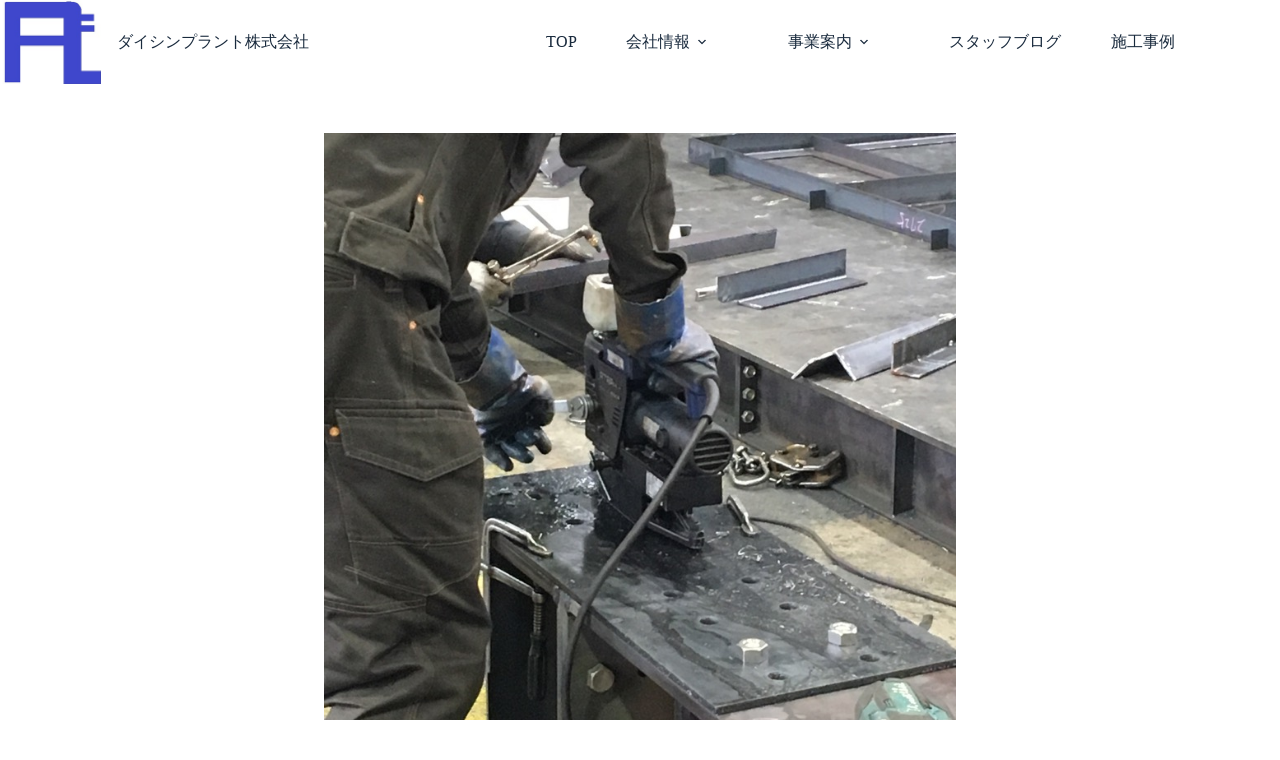

--- FILE ---
content_type: text/html; charset=UTF-8
request_url: http://daishinplant.com/archives/8132
body_size: 13446
content:
<!doctype html>
<html lang="ja">
<head>
	
	<meta charset="UTF-8">
	<meta name="viewport" content="width=device-width, initial-scale=1, maximum-scale=5, viewport-fit=cover">
	<link rel="profile" href="https://gmpg.org/xfn/11">

	<meta name='robots' content='index, follow, max-image-preview:large, max-snippet:-1, max-video-preview:-1' />

	<!-- This site is optimized with the Yoast SEO plugin v26.3 - https://yoast.com/wordpress/plugins/seo/ -->
	<title>スタッフブログ　2019.12.17 - ダイシンプラント株式会社</title>
	<link rel="canonical" href="https://daishinplant.com/archives/8132" />
	<meta property="og:locale" content="ja_JP" />
	<meta property="og:type" content="article" />
	<meta property="og:title" content="スタッフブログ　2019.12.17 - ダイシンプラント株式会社" />
	<meta property="og:description" content="皆さんこんにちは！ 今年も残す所、僅かとなりました。 年末に向けて、お忙しい日々をお過ごしでしょうか。 ラストスパートも最後まで駆け抜けていきたいと思います！ &nbsp; それでは最近の工場の様子をご紹介します。 下記 [&hellip;]" />
	<meta property="og:url" content="https://daishinplant.com/archives/8132" />
	<meta property="og:site_name" content="ダイシンプラント株式会社" />
	<meta property="article:published_time" content="2019-12-17T05:30:02+00:00" />
	<meta property="article:modified_time" content="2019-12-17T05:30:27+00:00" />
	<meta property="og:image" content="https://daishinplant.com/wp-content/uploads/2019/12/IMG_4813.jpg" />
	<meta property="og:image:width" content="768" />
	<meta property="og:image:height" content="1024" />
	<meta property="og:image:type" content="image/jpeg" />
	<meta name="author" content="投稿者" />
	<meta name="twitter:card" content="summary_large_image" />
	<meta name="twitter:label1" content="執筆者" />
	<meta name="twitter:data1" content="投稿者" />
	<script type="application/ld+json" class="yoast-schema-graph">{"@context":"https://schema.org","@graph":[{"@type":"Article","@id":"https://daishinplant.com/archives/8132#article","isPartOf":{"@id":"https://daishinplant.com/archives/8132"},"author":{"name":"投稿者","@id":"https://daishinplant.com/#/schema/person/d706c271ae216015e1bc35172ba21fbb"},"headline":"スタッフブログ　2019.12.17","datePublished":"2019-12-17T05:30:02+00:00","dateModified":"2019-12-17T05:30:27+00:00","mainEntityOfPage":{"@id":"https://daishinplant.com/archives/8132"},"wordCount":7,"publisher":{"@id":"https://daishinplant.com/#organization"},"image":{"@id":"https://daishinplant.com/archives/8132#primaryimage"},"thumbnailUrl":"https://daishinplant.com/wp-content/uploads/2019/12/IMG_4813.jpg","articleSection":["スタッフブログ"],"inLanguage":"ja"},{"@type":"WebPage","@id":"https://daishinplant.com/archives/8132","url":"https://daishinplant.com/archives/8132","name":"スタッフブログ　2019.12.17 - ダイシンプラント株式会社","isPartOf":{"@id":"https://daishinplant.com/#website"},"primaryImageOfPage":{"@id":"https://daishinplant.com/archives/8132#primaryimage"},"image":{"@id":"https://daishinplant.com/archives/8132#primaryimage"},"thumbnailUrl":"https://daishinplant.com/wp-content/uploads/2019/12/IMG_4813.jpg","datePublished":"2019-12-17T05:30:02+00:00","dateModified":"2019-12-17T05:30:27+00:00","breadcrumb":{"@id":"https://daishinplant.com/archives/8132#breadcrumb"},"inLanguage":"ja","potentialAction":[{"@type":"ReadAction","target":["https://daishinplant.com/archives/8132"]}]},{"@type":"ImageObject","inLanguage":"ja","@id":"https://daishinplant.com/archives/8132#primaryimage","url":"https://daishinplant.com/wp-content/uploads/2019/12/IMG_4813.jpg","contentUrl":"https://daishinplant.com/wp-content/uploads/2019/12/IMG_4813.jpg","width":768,"height":1024},{"@type":"BreadcrumbList","@id":"https://daishinplant.com/archives/8132#breadcrumb","itemListElement":[{"@type":"ListItem","position":1,"name":"ホーム","item":"https://daishinplant.com/"},{"@type":"ListItem","position":2,"name":"スタッフブログ","item":"https://daishinplant.com/staffblog"},{"@type":"ListItem","position":3,"name":"スタッフブログ　2019.12.17"}]},{"@type":"WebSite","@id":"https://daishinplant.com/#website","url":"https://daishinplant.com/","name":"ダイシンプラント株式会社","description":"https://daishinplant.com/","publisher":{"@id":"https://daishinplant.com/#organization"},"potentialAction":[{"@type":"SearchAction","target":{"@type":"EntryPoint","urlTemplate":"https://daishinplant.com/?s={search_term_string}"},"query-input":{"@type":"PropertyValueSpecification","valueRequired":true,"valueName":"search_term_string"}}],"inLanguage":"ja"},{"@type":"Organization","@id":"https://daishinplant.com/#organization","name":"ダイシンプラント株式会社","url":"https://daishinplant.com/","logo":{"@type":"ImageObject","inLanguage":"ja","@id":"https://daishinplant.com/#/schema/logo/image/","url":"https://daishinplant.com/wp-content/uploads/2025/06/ロゴ.png","contentUrl":"https://daishinplant.com/wp-content/uploads/2025/06/ロゴ.png","width":209,"height":174,"caption":"ダイシンプラント株式会社"},"image":{"@id":"https://daishinplant.com/#/schema/logo/image/"}},{"@type":"Person","@id":"https://daishinplant.com/#/schema/person/d706c271ae216015e1bc35172ba21fbb","name":"投稿者","image":{"@type":"ImageObject","inLanguage":"ja","@id":"https://daishinplant.com/#/schema/person/image/","url":"https://secure.gravatar.com/avatar/8f9a69bcb32b9a104ddaa465ef3779f2e5e4e236d444802e1de3e8cfc1dc2b74?s=96&d=mm&r=g","contentUrl":"https://secure.gravatar.com/avatar/8f9a69bcb32b9a104ddaa465ef3779f2e5e4e236d444802e1de3e8cfc1dc2b74?s=96&d=mm&r=g","caption":"投稿者"},"url":"https://daishinplant.com/archives/author/ljkfdjef31425"}]}</script>
	<!-- / Yoast SEO plugin. -->


<link rel='dns-prefetch' href='//www.googletagmanager.com' />
<link rel="alternate" type="application/rss+xml" title="ダイシンプラント株式会社 &raquo; フィード" href="https://daishinplant.com/feed" />
<link rel="alternate" type="application/rss+xml" title="ダイシンプラント株式会社 &raquo; コメントフィード" href="https://daishinplant.com/comments/feed" />
<link rel="alternate" title="oEmbed (JSON)" type="application/json+oembed" href="https://daishinplant.com/wp-json/oembed/1.0/embed?url=https%3A%2F%2Fdaishinplant.com%2Farchives%2F8132" />
<link rel="alternate" title="oEmbed (XML)" type="text/xml+oembed" href="https://daishinplant.com/wp-json/oembed/1.0/embed?url=https%3A%2F%2Fdaishinplant.com%2Farchives%2F8132&#038;format=xml" />
<style id='wp-img-auto-sizes-contain-inline-css'>
img:is([sizes=auto i],[sizes^="auto," i]){contain-intrinsic-size:3000px 1500px}
/*# sourceURL=wp-img-auto-sizes-contain-inline-css */
</style>
<link rel='stylesheet' id='blocksy-dynamic-global-css' href='http://daishinplant.com/wp-content/uploads/blocksy/css/global.css?ver=40090' media='all' />
<link rel='stylesheet' id='jkit-elements-main-css' href='http://daishinplant.com/wp-content/plugins/jeg-elementor-kit/assets/css/elements/main.css?ver=2.7.0' media='all' />
<link rel='stylesheet' id='wp-block-library-css' href='http://daishinplant.com/wp-includes/css/dist/block-library/style.min.css?ver=6.9' media='all' />
<style id='global-styles-inline-css'>
:root{--wp--preset--aspect-ratio--square: 1;--wp--preset--aspect-ratio--4-3: 4/3;--wp--preset--aspect-ratio--3-4: 3/4;--wp--preset--aspect-ratio--3-2: 3/2;--wp--preset--aspect-ratio--2-3: 2/3;--wp--preset--aspect-ratio--16-9: 16/9;--wp--preset--aspect-ratio--9-16: 9/16;--wp--preset--color--black: #000000;--wp--preset--color--cyan-bluish-gray: #abb8c3;--wp--preset--color--white: #ffffff;--wp--preset--color--pale-pink: #f78da7;--wp--preset--color--vivid-red: #cf2e2e;--wp--preset--color--luminous-vivid-orange: #ff6900;--wp--preset--color--luminous-vivid-amber: #fcb900;--wp--preset--color--light-green-cyan: #7bdcb5;--wp--preset--color--vivid-green-cyan: #00d084;--wp--preset--color--pale-cyan-blue: #8ed1fc;--wp--preset--color--vivid-cyan-blue: #0693e3;--wp--preset--color--vivid-purple: #9b51e0;--wp--preset--color--palette-color-1: var(--theme-palette-color-1, #2872fa);--wp--preset--color--palette-color-2: var(--theme-palette-color-2, #1559ed);--wp--preset--color--palette-color-3: var(--theme-palette-color-3, #3A4F66);--wp--preset--color--palette-color-4: var(--theme-palette-color-4, #192a3d);--wp--preset--color--palette-color-5: var(--theme-palette-color-5, #e1e8ed);--wp--preset--color--palette-color-6: var(--theme-palette-color-6, #f2f5f7);--wp--preset--color--palette-color-7: var(--theme-palette-color-7, #FAFBFC);--wp--preset--color--palette-color-8: var(--theme-palette-color-8, #ffffff);--wp--preset--gradient--vivid-cyan-blue-to-vivid-purple: linear-gradient(135deg,rgb(6,147,227) 0%,rgb(155,81,224) 100%);--wp--preset--gradient--light-green-cyan-to-vivid-green-cyan: linear-gradient(135deg,rgb(122,220,180) 0%,rgb(0,208,130) 100%);--wp--preset--gradient--luminous-vivid-amber-to-luminous-vivid-orange: linear-gradient(135deg,rgb(252,185,0) 0%,rgb(255,105,0) 100%);--wp--preset--gradient--luminous-vivid-orange-to-vivid-red: linear-gradient(135deg,rgb(255,105,0) 0%,rgb(207,46,46) 100%);--wp--preset--gradient--very-light-gray-to-cyan-bluish-gray: linear-gradient(135deg,rgb(238,238,238) 0%,rgb(169,184,195) 100%);--wp--preset--gradient--cool-to-warm-spectrum: linear-gradient(135deg,rgb(74,234,220) 0%,rgb(151,120,209) 20%,rgb(207,42,186) 40%,rgb(238,44,130) 60%,rgb(251,105,98) 80%,rgb(254,248,76) 100%);--wp--preset--gradient--blush-light-purple: linear-gradient(135deg,rgb(255,206,236) 0%,rgb(152,150,240) 100%);--wp--preset--gradient--blush-bordeaux: linear-gradient(135deg,rgb(254,205,165) 0%,rgb(254,45,45) 50%,rgb(107,0,62) 100%);--wp--preset--gradient--luminous-dusk: linear-gradient(135deg,rgb(255,203,112) 0%,rgb(199,81,192) 50%,rgb(65,88,208) 100%);--wp--preset--gradient--pale-ocean: linear-gradient(135deg,rgb(255,245,203) 0%,rgb(182,227,212) 50%,rgb(51,167,181) 100%);--wp--preset--gradient--electric-grass: linear-gradient(135deg,rgb(202,248,128) 0%,rgb(113,206,126) 100%);--wp--preset--gradient--midnight: linear-gradient(135deg,rgb(2,3,129) 0%,rgb(40,116,252) 100%);--wp--preset--gradient--juicy-peach: linear-gradient(to right, #ffecd2 0%, #fcb69f 100%);--wp--preset--gradient--young-passion: linear-gradient(to right, #ff8177 0%, #ff867a 0%, #ff8c7f 21%, #f99185 52%, #cf556c 78%, #b12a5b 100%);--wp--preset--gradient--true-sunset: linear-gradient(to right, #fa709a 0%, #fee140 100%);--wp--preset--gradient--morpheus-den: linear-gradient(to top, #30cfd0 0%, #330867 100%);--wp--preset--gradient--plum-plate: linear-gradient(135deg, #667eea 0%, #764ba2 100%);--wp--preset--gradient--aqua-splash: linear-gradient(15deg, #13547a 0%, #80d0c7 100%);--wp--preset--gradient--love-kiss: linear-gradient(to top, #ff0844 0%, #ffb199 100%);--wp--preset--gradient--new-retrowave: linear-gradient(to top, #3b41c5 0%, #a981bb 49%, #ffc8a9 100%);--wp--preset--gradient--plum-bath: linear-gradient(to top, #cc208e 0%, #6713d2 100%);--wp--preset--gradient--high-flight: linear-gradient(to right, #0acffe 0%, #495aff 100%);--wp--preset--gradient--teen-party: linear-gradient(-225deg, #FF057C 0%, #8D0B93 50%, #321575 100%);--wp--preset--gradient--fabled-sunset: linear-gradient(-225deg, #231557 0%, #44107A 29%, #FF1361 67%, #FFF800 100%);--wp--preset--gradient--arielle-smile: radial-gradient(circle 248px at center, #16d9e3 0%, #30c7ec 47%, #46aef7 100%);--wp--preset--gradient--itmeo-branding: linear-gradient(180deg, #2af598 0%, #009efd 100%);--wp--preset--gradient--deep-blue: linear-gradient(to right, #6a11cb 0%, #2575fc 100%);--wp--preset--gradient--strong-bliss: linear-gradient(to right, #f78ca0 0%, #f9748f 19%, #fd868c 60%, #fe9a8b 100%);--wp--preset--gradient--sweet-period: linear-gradient(to top, #3f51b1 0%, #5a55ae 13%, #7b5fac 25%, #8f6aae 38%, #a86aa4 50%, #cc6b8e 62%, #f18271 75%, #f3a469 87%, #f7c978 100%);--wp--preset--gradient--purple-division: linear-gradient(to top, #7028e4 0%, #e5b2ca 100%);--wp--preset--gradient--cold-evening: linear-gradient(to top, #0c3483 0%, #a2b6df 100%, #6b8cce 100%, #a2b6df 100%);--wp--preset--gradient--mountain-rock: linear-gradient(to right, #868f96 0%, #596164 100%);--wp--preset--gradient--desert-hump: linear-gradient(to top, #c79081 0%, #dfa579 100%);--wp--preset--gradient--ethernal-constance: linear-gradient(to top, #09203f 0%, #537895 100%);--wp--preset--gradient--happy-memories: linear-gradient(-60deg, #ff5858 0%, #f09819 100%);--wp--preset--gradient--grown-early: linear-gradient(to top, #0ba360 0%, #3cba92 100%);--wp--preset--gradient--morning-salad: linear-gradient(-225deg, #B7F8DB 0%, #50A7C2 100%);--wp--preset--gradient--night-call: linear-gradient(-225deg, #AC32E4 0%, #7918F2 48%, #4801FF 100%);--wp--preset--gradient--mind-crawl: linear-gradient(-225deg, #473B7B 0%, #3584A7 51%, #30D2BE 100%);--wp--preset--gradient--angel-care: linear-gradient(-225deg, #FFE29F 0%, #FFA99F 48%, #FF719A 100%);--wp--preset--gradient--juicy-cake: linear-gradient(to top, #e14fad 0%, #f9d423 100%);--wp--preset--gradient--rich-metal: linear-gradient(to right, #d7d2cc 0%, #304352 100%);--wp--preset--gradient--mole-hall: linear-gradient(-20deg, #616161 0%, #9bc5c3 100%);--wp--preset--gradient--cloudy-knoxville: linear-gradient(120deg, #fdfbfb 0%, #ebedee 100%);--wp--preset--gradient--soft-grass: linear-gradient(to top, #c1dfc4 0%, #deecdd 100%);--wp--preset--gradient--saint-petersburg: linear-gradient(135deg, #f5f7fa 0%, #c3cfe2 100%);--wp--preset--gradient--everlasting-sky: linear-gradient(135deg, #fdfcfb 0%, #e2d1c3 100%);--wp--preset--gradient--kind-steel: linear-gradient(-20deg, #e9defa 0%, #fbfcdb 100%);--wp--preset--gradient--over-sun: linear-gradient(60deg, #abecd6 0%, #fbed96 100%);--wp--preset--gradient--premium-white: linear-gradient(to top, #d5d4d0 0%, #d5d4d0 1%, #eeeeec 31%, #efeeec 75%, #e9e9e7 100%);--wp--preset--gradient--clean-mirror: linear-gradient(45deg, #93a5cf 0%, #e4efe9 100%);--wp--preset--gradient--wild-apple: linear-gradient(to top, #d299c2 0%, #fef9d7 100%);--wp--preset--gradient--snow-again: linear-gradient(to top, #e6e9f0 0%, #eef1f5 100%);--wp--preset--gradient--confident-cloud: linear-gradient(to top, #dad4ec 0%, #dad4ec 1%, #f3e7e9 100%);--wp--preset--gradient--glass-water: linear-gradient(to top, #dfe9f3 0%, white 100%);--wp--preset--gradient--perfect-white: linear-gradient(-225deg, #E3FDF5 0%, #FFE6FA 100%);--wp--preset--font-size--small: 13px;--wp--preset--font-size--medium: 20px;--wp--preset--font-size--large: clamp(22px, 1.375rem + ((1vw - 3.2px) * 0.625), 30px);--wp--preset--font-size--x-large: clamp(30px, 1.875rem + ((1vw - 3.2px) * 1.563), 50px);--wp--preset--font-size--xx-large: clamp(45px, 2.813rem + ((1vw - 3.2px) * 2.734), 80px);--wp--preset--spacing--20: 0.44rem;--wp--preset--spacing--30: 0.67rem;--wp--preset--spacing--40: 1rem;--wp--preset--spacing--50: 1.5rem;--wp--preset--spacing--60: 2.25rem;--wp--preset--spacing--70: 3.38rem;--wp--preset--spacing--80: 5.06rem;--wp--preset--shadow--natural: 6px 6px 9px rgba(0, 0, 0, 0.2);--wp--preset--shadow--deep: 12px 12px 50px rgba(0, 0, 0, 0.4);--wp--preset--shadow--sharp: 6px 6px 0px rgba(0, 0, 0, 0.2);--wp--preset--shadow--outlined: 6px 6px 0px -3px rgb(255, 255, 255), 6px 6px rgb(0, 0, 0);--wp--preset--shadow--crisp: 6px 6px 0px rgb(0, 0, 0);}:root { --wp--style--global--content-size: var(--theme-block-max-width);--wp--style--global--wide-size: var(--theme-block-wide-max-width); }:where(body) { margin: 0; }.wp-site-blocks > .alignleft { float: left; margin-right: 2em; }.wp-site-blocks > .alignright { float: right; margin-left: 2em; }.wp-site-blocks > .aligncenter { justify-content: center; margin-left: auto; margin-right: auto; }:where(.wp-site-blocks) > * { margin-block-start: var(--theme-content-spacing); margin-block-end: 0; }:where(.wp-site-blocks) > :first-child { margin-block-start: 0; }:where(.wp-site-blocks) > :last-child { margin-block-end: 0; }:root { --wp--style--block-gap: var(--theme-content-spacing); }:root :where(.is-layout-flow) > :first-child{margin-block-start: 0;}:root :where(.is-layout-flow) > :last-child{margin-block-end: 0;}:root :where(.is-layout-flow) > *{margin-block-start: var(--theme-content-spacing);margin-block-end: 0;}:root :where(.is-layout-constrained) > :first-child{margin-block-start: 0;}:root :where(.is-layout-constrained) > :last-child{margin-block-end: 0;}:root :where(.is-layout-constrained) > *{margin-block-start: var(--theme-content-spacing);margin-block-end: 0;}:root :where(.is-layout-flex){gap: var(--theme-content-spacing);}:root :where(.is-layout-grid){gap: var(--theme-content-spacing);}.is-layout-flow > .alignleft{float: left;margin-inline-start: 0;margin-inline-end: 2em;}.is-layout-flow > .alignright{float: right;margin-inline-start: 2em;margin-inline-end: 0;}.is-layout-flow > .aligncenter{margin-left: auto !important;margin-right: auto !important;}.is-layout-constrained > .alignleft{float: left;margin-inline-start: 0;margin-inline-end: 2em;}.is-layout-constrained > .alignright{float: right;margin-inline-start: 2em;margin-inline-end: 0;}.is-layout-constrained > .aligncenter{margin-left: auto !important;margin-right: auto !important;}.is-layout-constrained > :where(:not(.alignleft):not(.alignright):not(.alignfull)){max-width: var(--wp--style--global--content-size);margin-left: auto !important;margin-right: auto !important;}.is-layout-constrained > .alignwide{max-width: var(--wp--style--global--wide-size);}body .is-layout-flex{display: flex;}.is-layout-flex{flex-wrap: wrap;align-items: center;}.is-layout-flex > :is(*, div){margin: 0;}body .is-layout-grid{display: grid;}.is-layout-grid > :is(*, div){margin: 0;}body{padding-top: 0px;padding-right: 0px;padding-bottom: 0px;padding-left: 0px;}:root :where(.wp-element-button, .wp-block-button__link){font-style: inherit;font-weight: inherit;letter-spacing: inherit;text-transform: inherit;}.has-black-color{color: var(--wp--preset--color--black) !important;}.has-cyan-bluish-gray-color{color: var(--wp--preset--color--cyan-bluish-gray) !important;}.has-white-color{color: var(--wp--preset--color--white) !important;}.has-pale-pink-color{color: var(--wp--preset--color--pale-pink) !important;}.has-vivid-red-color{color: var(--wp--preset--color--vivid-red) !important;}.has-luminous-vivid-orange-color{color: var(--wp--preset--color--luminous-vivid-orange) !important;}.has-luminous-vivid-amber-color{color: var(--wp--preset--color--luminous-vivid-amber) !important;}.has-light-green-cyan-color{color: var(--wp--preset--color--light-green-cyan) !important;}.has-vivid-green-cyan-color{color: var(--wp--preset--color--vivid-green-cyan) !important;}.has-pale-cyan-blue-color{color: var(--wp--preset--color--pale-cyan-blue) !important;}.has-vivid-cyan-blue-color{color: var(--wp--preset--color--vivid-cyan-blue) !important;}.has-vivid-purple-color{color: var(--wp--preset--color--vivid-purple) !important;}.has-palette-color-1-color{color: var(--wp--preset--color--palette-color-1) !important;}.has-palette-color-2-color{color: var(--wp--preset--color--palette-color-2) !important;}.has-palette-color-3-color{color: var(--wp--preset--color--palette-color-3) !important;}.has-palette-color-4-color{color: var(--wp--preset--color--palette-color-4) !important;}.has-palette-color-5-color{color: var(--wp--preset--color--palette-color-5) !important;}.has-palette-color-6-color{color: var(--wp--preset--color--palette-color-6) !important;}.has-palette-color-7-color{color: var(--wp--preset--color--palette-color-7) !important;}.has-palette-color-8-color{color: var(--wp--preset--color--palette-color-8) !important;}.has-black-background-color{background-color: var(--wp--preset--color--black) !important;}.has-cyan-bluish-gray-background-color{background-color: var(--wp--preset--color--cyan-bluish-gray) !important;}.has-white-background-color{background-color: var(--wp--preset--color--white) !important;}.has-pale-pink-background-color{background-color: var(--wp--preset--color--pale-pink) !important;}.has-vivid-red-background-color{background-color: var(--wp--preset--color--vivid-red) !important;}.has-luminous-vivid-orange-background-color{background-color: var(--wp--preset--color--luminous-vivid-orange) !important;}.has-luminous-vivid-amber-background-color{background-color: var(--wp--preset--color--luminous-vivid-amber) !important;}.has-light-green-cyan-background-color{background-color: var(--wp--preset--color--light-green-cyan) !important;}.has-vivid-green-cyan-background-color{background-color: var(--wp--preset--color--vivid-green-cyan) !important;}.has-pale-cyan-blue-background-color{background-color: var(--wp--preset--color--pale-cyan-blue) !important;}.has-vivid-cyan-blue-background-color{background-color: var(--wp--preset--color--vivid-cyan-blue) !important;}.has-vivid-purple-background-color{background-color: var(--wp--preset--color--vivid-purple) !important;}.has-palette-color-1-background-color{background-color: var(--wp--preset--color--palette-color-1) !important;}.has-palette-color-2-background-color{background-color: var(--wp--preset--color--palette-color-2) !important;}.has-palette-color-3-background-color{background-color: var(--wp--preset--color--palette-color-3) !important;}.has-palette-color-4-background-color{background-color: var(--wp--preset--color--palette-color-4) !important;}.has-palette-color-5-background-color{background-color: var(--wp--preset--color--palette-color-5) !important;}.has-palette-color-6-background-color{background-color: var(--wp--preset--color--palette-color-6) !important;}.has-palette-color-7-background-color{background-color: var(--wp--preset--color--palette-color-7) !important;}.has-palette-color-8-background-color{background-color: var(--wp--preset--color--palette-color-8) !important;}.has-black-border-color{border-color: var(--wp--preset--color--black) !important;}.has-cyan-bluish-gray-border-color{border-color: var(--wp--preset--color--cyan-bluish-gray) !important;}.has-white-border-color{border-color: var(--wp--preset--color--white) !important;}.has-pale-pink-border-color{border-color: var(--wp--preset--color--pale-pink) !important;}.has-vivid-red-border-color{border-color: var(--wp--preset--color--vivid-red) !important;}.has-luminous-vivid-orange-border-color{border-color: var(--wp--preset--color--luminous-vivid-orange) !important;}.has-luminous-vivid-amber-border-color{border-color: var(--wp--preset--color--luminous-vivid-amber) !important;}.has-light-green-cyan-border-color{border-color: var(--wp--preset--color--light-green-cyan) !important;}.has-vivid-green-cyan-border-color{border-color: var(--wp--preset--color--vivid-green-cyan) !important;}.has-pale-cyan-blue-border-color{border-color: var(--wp--preset--color--pale-cyan-blue) !important;}.has-vivid-cyan-blue-border-color{border-color: var(--wp--preset--color--vivid-cyan-blue) !important;}.has-vivid-purple-border-color{border-color: var(--wp--preset--color--vivid-purple) !important;}.has-palette-color-1-border-color{border-color: var(--wp--preset--color--palette-color-1) !important;}.has-palette-color-2-border-color{border-color: var(--wp--preset--color--palette-color-2) !important;}.has-palette-color-3-border-color{border-color: var(--wp--preset--color--palette-color-3) !important;}.has-palette-color-4-border-color{border-color: var(--wp--preset--color--palette-color-4) !important;}.has-palette-color-5-border-color{border-color: var(--wp--preset--color--palette-color-5) !important;}.has-palette-color-6-border-color{border-color: var(--wp--preset--color--palette-color-6) !important;}.has-palette-color-7-border-color{border-color: var(--wp--preset--color--palette-color-7) !important;}.has-palette-color-8-border-color{border-color: var(--wp--preset--color--palette-color-8) !important;}.has-vivid-cyan-blue-to-vivid-purple-gradient-background{background: var(--wp--preset--gradient--vivid-cyan-blue-to-vivid-purple) !important;}.has-light-green-cyan-to-vivid-green-cyan-gradient-background{background: var(--wp--preset--gradient--light-green-cyan-to-vivid-green-cyan) !important;}.has-luminous-vivid-amber-to-luminous-vivid-orange-gradient-background{background: var(--wp--preset--gradient--luminous-vivid-amber-to-luminous-vivid-orange) !important;}.has-luminous-vivid-orange-to-vivid-red-gradient-background{background: var(--wp--preset--gradient--luminous-vivid-orange-to-vivid-red) !important;}.has-very-light-gray-to-cyan-bluish-gray-gradient-background{background: var(--wp--preset--gradient--very-light-gray-to-cyan-bluish-gray) !important;}.has-cool-to-warm-spectrum-gradient-background{background: var(--wp--preset--gradient--cool-to-warm-spectrum) !important;}.has-blush-light-purple-gradient-background{background: var(--wp--preset--gradient--blush-light-purple) !important;}.has-blush-bordeaux-gradient-background{background: var(--wp--preset--gradient--blush-bordeaux) !important;}.has-luminous-dusk-gradient-background{background: var(--wp--preset--gradient--luminous-dusk) !important;}.has-pale-ocean-gradient-background{background: var(--wp--preset--gradient--pale-ocean) !important;}.has-electric-grass-gradient-background{background: var(--wp--preset--gradient--electric-grass) !important;}.has-midnight-gradient-background{background: var(--wp--preset--gradient--midnight) !important;}.has-juicy-peach-gradient-background{background: var(--wp--preset--gradient--juicy-peach) !important;}.has-young-passion-gradient-background{background: var(--wp--preset--gradient--young-passion) !important;}.has-true-sunset-gradient-background{background: var(--wp--preset--gradient--true-sunset) !important;}.has-morpheus-den-gradient-background{background: var(--wp--preset--gradient--morpheus-den) !important;}.has-plum-plate-gradient-background{background: var(--wp--preset--gradient--plum-plate) !important;}.has-aqua-splash-gradient-background{background: var(--wp--preset--gradient--aqua-splash) !important;}.has-love-kiss-gradient-background{background: var(--wp--preset--gradient--love-kiss) !important;}.has-new-retrowave-gradient-background{background: var(--wp--preset--gradient--new-retrowave) !important;}.has-plum-bath-gradient-background{background: var(--wp--preset--gradient--plum-bath) !important;}.has-high-flight-gradient-background{background: var(--wp--preset--gradient--high-flight) !important;}.has-teen-party-gradient-background{background: var(--wp--preset--gradient--teen-party) !important;}.has-fabled-sunset-gradient-background{background: var(--wp--preset--gradient--fabled-sunset) !important;}.has-arielle-smile-gradient-background{background: var(--wp--preset--gradient--arielle-smile) !important;}.has-itmeo-branding-gradient-background{background: var(--wp--preset--gradient--itmeo-branding) !important;}.has-deep-blue-gradient-background{background: var(--wp--preset--gradient--deep-blue) !important;}.has-strong-bliss-gradient-background{background: var(--wp--preset--gradient--strong-bliss) !important;}.has-sweet-period-gradient-background{background: var(--wp--preset--gradient--sweet-period) !important;}.has-purple-division-gradient-background{background: var(--wp--preset--gradient--purple-division) !important;}.has-cold-evening-gradient-background{background: var(--wp--preset--gradient--cold-evening) !important;}.has-mountain-rock-gradient-background{background: var(--wp--preset--gradient--mountain-rock) !important;}.has-desert-hump-gradient-background{background: var(--wp--preset--gradient--desert-hump) !important;}.has-ethernal-constance-gradient-background{background: var(--wp--preset--gradient--ethernal-constance) !important;}.has-happy-memories-gradient-background{background: var(--wp--preset--gradient--happy-memories) !important;}.has-grown-early-gradient-background{background: var(--wp--preset--gradient--grown-early) !important;}.has-morning-salad-gradient-background{background: var(--wp--preset--gradient--morning-salad) !important;}.has-night-call-gradient-background{background: var(--wp--preset--gradient--night-call) !important;}.has-mind-crawl-gradient-background{background: var(--wp--preset--gradient--mind-crawl) !important;}.has-angel-care-gradient-background{background: var(--wp--preset--gradient--angel-care) !important;}.has-juicy-cake-gradient-background{background: var(--wp--preset--gradient--juicy-cake) !important;}.has-rich-metal-gradient-background{background: var(--wp--preset--gradient--rich-metal) !important;}.has-mole-hall-gradient-background{background: var(--wp--preset--gradient--mole-hall) !important;}.has-cloudy-knoxville-gradient-background{background: var(--wp--preset--gradient--cloudy-knoxville) !important;}.has-soft-grass-gradient-background{background: var(--wp--preset--gradient--soft-grass) !important;}.has-saint-petersburg-gradient-background{background: var(--wp--preset--gradient--saint-petersburg) !important;}.has-everlasting-sky-gradient-background{background: var(--wp--preset--gradient--everlasting-sky) !important;}.has-kind-steel-gradient-background{background: var(--wp--preset--gradient--kind-steel) !important;}.has-over-sun-gradient-background{background: var(--wp--preset--gradient--over-sun) !important;}.has-premium-white-gradient-background{background: var(--wp--preset--gradient--premium-white) !important;}.has-clean-mirror-gradient-background{background: var(--wp--preset--gradient--clean-mirror) !important;}.has-wild-apple-gradient-background{background: var(--wp--preset--gradient--wild-apple) !important;}.has-snow-again-gradient-background{background: var(--wp--preset--gradient--snow-again) !important;}.has-confident-cloud-gradient-background{background: var(--wp--preset--gradient--confident-cloud) !important;}.has-glass-water-gradient-background{background: var(--wp--preset--gradient--glass-water) !important;}.has-perfect-white-gradient-background{background: var(--wp--preset--gradient--perfect-white) !important;}.has-small-font-size{font-size: var(--wp--preset--font-size--small) !important;}.has-medium-font-size{font-size: var(--wp--preset--font-size--medium) !important;}.has-large-font-size{font-size: var(--wp--preset--font-size--large) !important;}.has-x-large-font-size{font-size: var(--wp--preset--font-size--x-large) !important;}.has-xx-large-font-size{font-size: var(--wp--preset--font-size--xx-large) !important;}
:root :where(.wp-block-pullquote){font-size: clamp(0.984em, 0.984rem + ((1vw - 0.2em) * 0.645), 1.5em);line-height: 1.6;}
/*# sourceURL=global-styles-inline-css */
</style>
<link rel='stylesheet' id='elementor-frontend-css' href='http://daishinplant.com/wp-content/plugins/elementor/assets/css/frontend.min.css?ver=3.33.0' media='all' />
<link rel='stylesheet' id='elementor-post-14312-css' href='http://daishinplant.com/wp-content/uploads/elementor/css/post-14312.css?ver=1768440192' media='all' />
<link rel='stylesheet' id='ct-main-styles-css' href='http://daishinplant.com/wp-content/themes/blocksy/static/bundle/main.min.css?ver=2.1.23' media='all' />
<link rel='stylesheet' id='ct-page-title-styles-css' href='http://daishinplant.com/wp-content/themes/blocksy/static/bundle/page-title.min.css?ver=2.1.23' media='all' />
<link rel='stylesheet' id='ct-elementor-styles-css' href='http://daishinplant.com/wp-content/themes/blocksy/static/bundle/elementor-frontend.min.css?ver=2.1.23' media='all' />
<link rel='stylesheet' id='ct-stackable-styles-css' href='http://daishinplant.com/wp-content/themes/blocksy/static/bundle/stackable.min.css?ver=2.1.23' media='all' />
<link rel='stylesheet' id='elementor-gf-local-roboto-css' href='https://daishinplant.com/wp-content/uploads/elementor/google-fonts/css/roboto.css?ver=1750987838' media='all' />
<link rel='stylesheet' id='elementor-gf-local-robotoslab-css' href='https://daishinplant.com/wp-content/uploads/elementor/google-fonts/css/robotoslab.css?ver=1750987842' media='all' />
<script src="http://daishinplant.com/wp-includes/js/jquery/jquery.min.js?ver=3.7.1" id="jquery-core-js"></script>
<script src="http://daishinplant.com/wp-includes/js/jquery/jquery-migrate.min.js?ver=3.4.1" id="jquery-migrate-js"></script>
<link rel="https://api.w.org/" href="https://daishinplant.com/wp-json/" /><link rel="alternate" title="JSON" type="application/json" href="https://daishinplant.com/wp-json/wp/v2/posts/8132" /><link rel="EditURI" type="application/rsd+xml" title="RSD" href="https://daishinplant.com/xmlrpc.php?rsd" />
<meta name="generator" content="WordPress 6.9" />
<link rel='shortlink' href='https://daishinplant.com/?p=8132' />
<meta name="generator" content="Site Kit by Google 1.165.0" /><noscript><link rel='stylesheet' href='http://daishinplant.com/wp-content/themes/blocksy/static/bundle/no-scripts.min.css' type='text/css'></noscript>
<meta name="generator" content="Elementor 3.33.0; features: e_font_icon_svg, additional_custom_breakpoints; settings: css_print_method-external, google_font-enabled, font_display-swap">
			<style>
				.e-con.e-parent:nth-of-type(n+4):not(.e-lazyloaded):not(.e-no-lazyload),
				.e-con.e-parent:nth-of-type(n+4):not(.e-lazyloaded):not(.e-no-lazyload) * {
					background-image: none !important;
				}
				@media screen and (max-height: 1024px) {
					.e-con.e-parent:nth-of-type(n+3):not(.e-lazyloaded):not(.e-no-lazyload),
					.e-con.e-parent:nth-of-type(n+3):not(.e-lazyloaded):not(.e-no-lazyload) * {
						background-image: none !important;
					}
				}
				@media screen and (max-height: 640px) {
					.e-con.e-parent:nth-of-type(n+2):not(.e-lazyloaded):not(.e-no-lazyload),
					.e-con.e-parent:nth-of-type(n+2):not(.e-lazyloaded):not(.e-no-lazyload) * {
						background-image: none !important;
					}
				}
			</style>
			<link rel="icon" href="https://daishinplant.com/wp-content/uploads/2025/06/92bbfde8195cd0968d72a5d883a27e80-32x32.png" sizes="32x32" />
<link rel="icon" href="https://daishinplant.com/wp-content/uploads/2025/06/92bbfde8195cd0968d72a5d883a27e80-192x192.png" sizes="192x192" />
<link rel="apple-touch-icon" href="https://daishinplant.com/wp-content/uploads/2025/06/92bbfde8195cd0968d72a5d883a27e80-180x180.png" />
<meta name="msapplication-TileImage" content="https://daishinplant.com/wp-content/uploads/2025/06/92bbfde8195cd0968d72a5d883a27e80-270x270.png" />
	</head>


<body class="wp-singular post-template-default single single-post postid-8132 single-format-standard wp-custom-logo wp-embed-responsive wp-theme-blocksy stk--is-blocksy-theme stk-has-block-style-inheritance jkit-color-scheme elementor-default elementor-kit-14312 ct-elementor-default-template" data-link="type-2" data-prefix="single_blog_post" data-header="type-1" data-footer="type-1" itemscope="itemscope" itemtype="https://schema.org/Blog">

<a class="skip-link screen-reader-text" href="#main">コンテンツへスキップ</a><div class="ct-drawer-canvas" data-location="start"><div id="offcanvas" class="ct-panel ct-header" data-behaviour="right-side" role="dialog" aria-label="Offcanvas modal" inert=""><div class="ct-panel-inner">
		<div class="ct-panel-actions">
			
			<button class="ct-toggle-close" data-type="type-1" aria-label="引き出しを閉じる">
				<svg class="ct-icon" width="12" height="12" viewBox="0 0 15 15"><path d="M1 15a1 1 0 01-.71-.29 1 1 0 010-1.41l5.8-5.8-5.8-5.8A1 1 0 011.7.29l5.8 5.8 5.8-5.8a1 1 0 011.41 1.41l-5.8 5.8 5.8 5.8a1 1 0 01-1.41 1.41l-5.8-5.8-5.8 5.8A1 1 0 011 15z"/></svg>
			</button>
		</div>
		<div class="ct-panel-content" data-device="desktop"><div class="ct-panel-content-inner"></div></div><div class="ct-panel-content" data-device="mobile"><div class="ct-panel-content-inner">
<nav
	class="mobile-menu menu-container"
	data-id="mobile-menu" data-interaction="click" data-toggle-type="type-1" data-submenu-dots="yes"	>

	<ul><li class="page_item page-item-14313"><a href="https://daishinplant.com/" class="ct-menu-link">TOP</a></li><li class="page_item page-item-14893"><a href="https://daishinplant.com/oshirase" class="ct-menu-link">お知らせ</a></li><li class="page_item page-item-14215"><a href="https://daishinplant.com/osirase" class="ct-menu-link">お知らせ</a></li><li class="page_item page-item-14477"><a href="https://daishinplant.com/ga-sugia" class="ct-menu-link">ガースギア更新工事</a></li><li class="page_item page-item-14488"><a href="https://daishinplant.com/kontena-horuda" class="ct-menu-link">コンテナーホルダー更新工事</a></li><li class="page_item page-item-7 current_page_parent"><a href="https://daishinplant.com/staffblog" class="ct-menu-link">スタッフブログ</a></li><li class="page_item page-item-14380"><a href="https://daishinplant.com/dakutokoushin" class="ct-menu-link">ダクト更新工事</a></li><li class="page_item page-item-14358"><a href="https://daishinplant.com/cha-jingubaketto" class="ct-menu-link">チャージングバケット更新工事</a></li><li class="page_item page-item-14219"><a href="https://daishinplant.com/plantsetubi" class="ct-menu-link">プラント設備工事</a></li><li class="page_item page-item-14407"><a href="https://daishinplant.com/ro-tari-kirun" class="ct-menu-link">ロータリーキルン更新工事</a></li><li class="page_item page-item-14249"><a href="https://daishinplant.com/annai" class="ct-menu-link">事業案内</a></li><li class="page_item page-item-14247"><a href="https://daishinplant.com/jouhou" class="ct-menu-link">会社情報</a></li><li class="page_item page-item-14213"><a href="https://daishinplant.com/kaisyagaiyou" class="ct-menu-link">会社概要</a></li><li class="page_item page-item-14221"><a href="https://daishinplant.com/seikan" class="ct-menu-link">各種製缶</a></li><li class="page_item page-item-14499"><a href="https://daishinplant.com/okuaidu" class="ct-menu-link">奥会津地熱発電</a></li><li class="page_item page-item-14587"><a href="https://daishinplant.com/dp-works" class="ct-menu-link">工事管理ソフトDP WORKS</a></li><li class="page_item page-item-14211"><a href="https://daishinplant.com/koujousetubiannnai" class="ct-menu-link">工場設備案内</a></li><li class="page_item page-item-14356"><a href="https://daishinplant.com/yukazai" class="ct-menu-link">床材建造設備改造工事</a></li><li class="page_item page-item-14217"><a href="https://daishinplant.com/saiyou" class="ct-menu-link">採用情報</a></li><li class="page_item page-item-14184"><a href="https://daishinplant.com/%e6%96%bd%e5%b7%a5%e4%ba%8b%e4%be%8b" class="ct-menu-link">施工事例</a></li><li class="page_item page-item-14453"><a href="https://daishinplant.com/myoujoukirun" class="ct-menu-link">明星キルン</a></li><li class="page_item page-item-14223"><a href="https://daishinplant.com/sangyoukikai" class="ct-menu-link">産業機械設計・施工</a></li><li class="page_item page-item-14438"><a href="https://daishinplant.com/fankaizou" class="ct-menu-link">直引ファン改造工事</a></li><li class="page_item page-item-14511"><a href="https://daishinplant.com/kasairinkai" class="ct-menu-link">葛西臨海公園太陽光パネル据付工事</a></li></ul></nav>

</div></div></div></div></div>
<div id="main-container">
	<header id="header" class="ct-header" data-id="type-1" itemscope="" itemtype="https://schema.org/WPHeader"><div data-device="desktop"><div data-row="top" data-column-set="2"><div class="ct-container"><div data-column="start" data-placements="1"><div data-items="primary">
<div	class="site-branding"
	data-id="logo"	data-logo="left"	itemscope="itemscope" itemtype="https://schema.org/Organization">

			<a href="https://daishinplant.com/" class="site-logo-container" rel="home" itemprop="url" ><img width="209" height="174" src="https://daishinplant.com/wp-content/uploads/2025/06/ロゴ.png" class="default-logo" alt="ダイシンプラント株式会社" decoding="async" /></a>	
			<div class="site-title-container">
			<span class="site-title " itemprop="name"><a href="https://daishinplant.com/" rel="home" itemprop="url">ダイシンプラント株式会社</a></span>					</div>
	  </div>

</div></div><div data-column="end" data-placements="1"><div data-items="primary">
<nav
	id="header-menu-1"
	class="header-menu-1 menu-container"
	data-id="menu" data-interaction="hover"	data-menu="type-2:default"
	data-dropdown="type-1:simple"	data-stretch	data-responsive="no"	itemscope="" itemtype="https://schema.org/SiteNavigationElement"	aria-label="メニュー1">

	<ul id="menu-%e3%83%a1%e3%83%8b%e3%83%a5%e3%83%bc1" class="menu"><li id="menu-item-14363" class="menu-item menu-item-type-post_type menu-item-object-page menu-item-home menu-item-14363"><a href="https://daishinplant.com/" class="ct-menu-link">TOP</a></li>
<li id="menu-item-14252" class="menu-item menu-item-type-post_type menu-item-object-page menu-item-has-children menu-item-14252 animated-submenu-block"><a href="https://daishinplant.com/jouhou" class="ct-menu-link">会社情報<span class="ct-toggle-dropdown-desktop"><svg class="ct-icon" width="8" height="8" viewBox="0 0 15 15" aria-hidden="true"><path d="M2.1,3.2l5.4,5.4l5.4-5.4L15,4.3l-7.5,7.5L0,4.3L2.1,3.2z"/></svg></span></a><button class="ct-toggle-dropdown-desktop-ghost" aria-label="ドロップダウンメニューを展開" aria-haspopup="true" aria-expanded="false"></button>
<ul class="sub-menu">
	<li id="menu-item-14232" class="menu-item menu-item-type-post_type menu-item-object-page menu-item-14232"><a href="https://daishinplant.com/koujousetubiannnai" class="ct-menu-link">工場設備案内</a></li>
	<li id="menu-item-14230" class="menu-item menu-item-type-post_type menu-item-object-page menu-item-14230"><a href="https://daishinplant.com/kaisyagaiyou" class="ct-menu-link">会社概要</a></li>
	<li id="menu-item-14902" class="menu-item menu-item-type-post_type menu-item-object-page menu-item-14902"><a href="https://daishinplant.com/oshirase" class="ct-menu-link">お知らせ</a></li>
	<li id="menu-item-14240" class="menu-item menu-item-type-post_type menu-item-object-page menu-item-14240"><a href="https://daishinplant.com/saiyou" class="ct-menu-link">採用情報</a></li>
	<li id="menu-item-14594" class="menu-item menu-item-type-post_type menu-item-object-page menu-item-14594"><a href="https://daishinplant.com/dp-works" class="ct-menu-link">工事管理ソフトDP WORKS</a></li>
</ul>
</li>
<li id="menu-item-14251" class="menu-item menu-item-type-post_type menu-item-object-page menu-item-has-children menu-item-14251 animated-submenu-block"><a href="https://daishinplant.com/annai" class="ct-menu-link">事業案内<span class="ct-toggle-dropdown-desktop"><svg class="ct-icon" width="8" height="8" viewBox="0 0 15 15" aria-hidden="true"><path d="M2.1,3.2l5.4,5.4l5.4-5.4L15,4.3l-7.5,7.5L0,4.3L2.1,3.2z"/></svg></span></a><button class="ct-toggle-dropdown-desktop-ghost" aria-label="ドロップダウンメニューを展開" aria-haspopup="true" aria-expanded="false"></button>
<ul class="sub-menu">
	<li id="menu-item-14242" class="menu-item menu-item-type-post_type menu-item-object-page menu-item-14242"><a href="https://daishinplant.com/plantsetubi" class="ct-menu-link">プラント設備工事</a></li>
	<li id="menu-item-14244" class="menu-item menu-item-type-post_type menu-item-object-page menu-item-14244"><a href="https://daishinplant.com/seikan" class="ct-menu-link">各種製缶</a></li>
	<li id="menu-item-14255" class="menu-item menu-item-type-post_type menu-item-object-page menu-item-14255"><a href="https://daishinplant.com/sangyoukikai" class="ct-menu-link">産業機械設計・施工</a></li>
</ul>
</li>
<li id="menu-item-14190" class="menu-item menu-item-type-post_type menu-item-object-page current_page_parent menu-item-14190"><a href="https://daishinplant.com/staffblog" class="ct-menu-link">スタッフブログ</a></li>
<li id="menu-item-14186" class="menu-item menu-item-type-post_type menu-item-object-page menu-item-14186"><a href="https://daishinplant.com/%e6%96%bd%e5%b7%a5%e4%ba%8b%e4%be%8b" class="ct-menu-link">施工事例</a></li>
</ul></nav>

</div></div></div></div></div><div data-device="mobile"><div data-row="middle" data-column-set="2"><div class="ct-container"><div data-column="start" data-placements="1"><div data-items="primary">
<div	class="site-branding"
	data-id="logo"	data-logo="left"	>

			<a href="https://daishinplant.com/" class="site-logo-container" rel="home" itemprop="url" ><img width="209" height="174" src="https://daishinplant.com/wp-content/uploads/2025/06/ロゴ.png" class="default-logo" alt="ダイシンプラント株式会社" decoding="async" /></a>	
			<div class="site-title-container">
			<span class="site-title "><a href="https://daishinplant.com/" rel="home" >ダイシンプラント株式会社</a></span>					</div>
	  </div>

</div></div><div data-column="end" data-placements="1"><div data-items="primary">
<button
	class="ct-header-trigger ct-toggle "
	data-toggle-panel="#offcanvas"
	aria-controls="offcanvas"
	data-design="simple"
	data-label="right"
	aria-label="メニュー"
	data-id="trigger">

	<span class="ct-label ct-hidden-sm ct-hidden-md ct-hidden-lg" aria-hidden="true">メニュー</span>

	<svg class="ct-icon ct-hidden-lg" width="18" height="14" viewBox="0 0 18 14" data-type="type-1" aria-hidden="true">
		<rect y="0.00" width="18" height="1.7" rx="1"/>
		<rect y="6.15" width="18" height="1.7" rx="1"/>
		<rect y="12.3" width="18" height="1.7" rx="1"/>
	</svg></button>
</div></div></div></div></div></header>
	<main id="main" class="site-main hfeed" itemscope="itemscope" itemtype="https://schema.org/CreativeWork">

		
	<div
		class="ct-container-full"
				data-content="narrow"		data-vertical-spacing="top:bottom">

		
		
	<article
		id="post-8132"
		class="post-8132 post type-post status-publish format-standard has-post-thumbnail hentry category-staffblog">

		<figure class="ct-featured-image "><div class="ct-media-container"><img width="768" height="1024" src="https://daishinplant.com/wp-content/uploads/2019/12/IMG_4813.jpg" class="attachment-full size-full wp-post-image" alt="" loading="lazy" decoding="async" srcset="https://daishinplant.com/wp-content/uploads/2019/12/IMG_4813.jpg 768w, https://daishinplant.com/wp-content/uploads/2019/12/IMG_4813-225x300.jpg 225w" sizes="auto, (max-width: 768px) 100vw, 768px" itemprop="image" style="aspect-ratio: 3/4;" /></div></figure>
<div class="hero-section is-width-constrained" data-type="type-1">
			<header class="entry-header">
			<h1 class="page-title" itemprop="headline">スタッフブログ　2019.12.17</h1><ul class="entry-meta" data-type="simple:slash" ><li class="meta-author" itemprop="author" itemscope="" itemtype="https://schema.org/Person"><a href="https://daishinplant.com/archives/author/ljkfdjef31425" tabindex="-1" class="ct-media-container-static"><img src="https://secure.gravatar.com/avatar/8f9a69bcb32b9a104ddaa465ef3779f2e5e4e236d444802e1de3e8cfc1dc2b74?s=50&amp;d=mm&amp;r=g" width="25" height="25" style="height:25px" alt="投稿者"></a><a class="ct-meta-element-author" href="https://daishinplant.com/archives/author/ljkfdjef31425" title="投稿者 による投稿" rel="author" itemprop="url"><span itemprop="name">投稿者</span></a></li><li class="meta-date" itemprop="datePublished"><time class="ct-meta-element-date" datetime="2019-12-17T14:30:02+09:00">2019年12月17日</time></li><li class="meta-categories" data-type="simple"><a href="https://daishinplant.com/archives/category/staffblog" rel="tag" class="ct-term-1">スタッフブログ</a></li></ul>		</header>
	</div>
		
		
		<div class="entry-content is-layout-constrained">
			<p>皆さんこんにちは！</p>
<p>今年も残す所、僅かとなりました。</p>
<p>年末に向けて、お忙しい日々をお過ごしでしょうか。</p>
<p>ラストスパートも最後まで駆け抜けていきたいと思います！</p>
<p>&nbsp;</p>
<p>それでは最近の工場の様子をご紹介します。</p>
<p>下記の写真は、エアー配管の組立作業の様子です。</p>
<p>細かな部品を一つ一つ組み立てていました。</p>
<p><img fetchpriority="high" decoding="async" class="alignnone size-medium wp-image-8133" src="http://daishinplant.com/wp2017/wp-content/uploads/2019/12/CIMG4688-e1576541996188-225x300.jpg" alt="" width="225" height="300" srcset="https://daishinplant.com/wp-content/uploads/2019/12/CIMG4688-e1576541996188-225x300.jpg 225w, https://daishinplant.com/wp-content/uploads/2019/12/CIMG4688-e1576541996188-768x1024.jpg 768w" sizes="(max-width: 225px) 100vw, 225px" /></p>
<p><img decoding="async" class="alignnone size-medium wp-image-8134" src="http://daishinplant.com/wp2017/wp-content/uploads/2019/12/CIMG4690-300x225.jpg" alt="" width="300" height="225" srcset="https://daishinplant.com/wp-content/uploads/2019/12/CIMG4690-300x225.jpg 300w, https://daishinplant.com/wp-content/uploads/2019/12/CIMG4690-768x576.jpg 768w, https://daishinplant.com/wp-content/uploads/2019/12/CIMG4690-1024x768.jpg 1024w" sizes="(max-width: 300px) 100vw, 300px" /></p>
<p>この配管は、その名の通り機械に空気を送る配管です。</p>
<p>本管から枝分かれして、空気が各所に送られます。</p>
<p>組み立てられたものが、ずらりと並んでいました。</p>
<p>沢山枝分かれしていて、緻密な作業が重要だなと感じました！</p>
<p>&nbsp;</p>
<p>&nbsp;</p>
<p>お次は、ボルトを通す穴をアトラで開けている様子です。</p>
<p>大きい品物の為、運搬ができるように溶接で製品同士をくっつけてしまうのではなく、</p>
<p>現場に運搬された後、ボルトで連結させる為に穴を開けます。</p>
<p>品物が大きいとなると、このような方法で組み立てられていくのですね！</p>
<p><img decoding="async" class="alignnone size-medium wp-image-8135" src="http://daishinplant.com/wp2017/wp-content/uploads/2019/12/IMG_4813-225x300.jpg" alt="" width="225" height="300" srcset="https://daishinplant.com/wp-content/uploads/2019/12/IMG_4813-225x300.jpg 225w, https://daishinplant.com/wp-content/uploads/2019/12/IMG_4813.jpg 768w" sizes="(max-width: 225px) 100vw, 225px" /></p>
<p>&nbsp;</p>
<p>最後の写真は、ケレン作業の様子です。</p>
<p>これは歩廊の骨組みです。</p>
<p>仕上がりを良くする為に、細かな作業を丁寧にされていました！</p>
<p>ケレン作業が終わると、骨組みの上に鉄板を設置して完成です。</p>
<p><img loading="lazy" decoding="async" class="alignnone size-medium wp-image-8136" src="http://daishinplant.com/wp2017/wp-content/uploads/2019/12/IMG_4816-300x225.jpg" alt="" width="300" height="225" srcset="https://daishinplant.com/wp-content/uploads/2019/12/IMG_4816-300x225.jpg 300w, https://daishinplant.com/wp-content/uploads/2019/12/IMG_4816-768x576.jpg 768w, https://daishinplant.com/wp-content/uploads/2019/12/IMG_4816.jpg 1024w" sizes="(max-width: 300px) 100vw, 300px" /></p>
<p>&nbsp;</p>
<p>年の終わりに向い寒さが一段と強くなってきました。</p>
<p>体調管理に気をつけて、元気に年末を乗り切りましょう！</p>
<p>今後とも、ダイシンプラント㈱を宜しくお願い致します。</p>
<p>by hachi</p>
		</div>

		
		
		
		
	</article>

	
		
			</div>

	</main>

	<footer id="footer" class="ct-footer" data-id="type-1" itemscope="" itemtype="https://schema.org/WPFooter"><div data-row="bottom"><div class="ct-container" data-columns-divider="md:sm"><div data-column="copyright">
<div
	class="ct-footer-copyright"
	data-id="copyright">

	Copyright &copy; 2026 - WordPress Theme by <a href="https://creativethemes.com">CreativeThemes</a></div>
</div><div data-column="socials">
<div
	class="ct-footer-socials"
	data-id="socials">

	
		<div class="ct-social-box" data-color="custom" data-icon-size="custom" data-icons-type="simple" >
			
			
							
				<a href="https://www.instagram.com/daishinplant/" data-network="instagram" aria-label="Instagram">
					<span class="ct-icon-container">
					<svg
					width="20"
					height="20"
					viewBox="0 0 20 20"
					aria-hidden="true">
						<circle cx="10" cy="10" r="3.3"/>
						<path d="M14.2,0H5.8C2.6,0,0,2.6,0,5.8v8.3C0,17.4,2.6,20,5.8,20h8.3c3.2,0,5.8-2.6,5.8-5.8V5.8C20,2.6,17.4,0,14.2,0zM10,15c-2.8,0-5-2.2-5-5s2.2-5,5-5s5,2.2,5,5S12.8,15,10,15z M15.8,5C15.4,5,15,4.6,15,4.2s0.4-0.8,0.8-0.8s0.8,0.4,0.8,0.8S16.3,5,15.8,5z"/>
					</svg>
				</span>				</a>
							
				<a href="https://www.tiktok.com/@daishinplant1" data-network="tiktok" aria-label="TikTok">
					<span class="ct-icon-container">
					<svg
					width="20px"
					height="20px"
					viewBox="0 0 20 20"
					aria-hidden="true">
						<path d="M18.2 4.5c-2.3-.2-4.1-1.9-4.4-4.2V0h-3.4v13.8c0 1.4-1.2 2.6-2.8 2.6-1.4 0-2.6-1.1-2.6-2.6s1.1-2.6 2.6-2.6h.2l.5.1V7.5h-.7c-3.4 0-6.2 2.8-6.2 6.2S4.2 20 7.7 20s6.2-2.8 6.2-6.2v-7c1.1 1.1 2.4 1.6 3.9 1.6h.8V4.6l-.4-.1z"/>
					</svg>
				</span>				</a>
			
			
					</div>

	</div>

</div><div data-column="menu">
<nav
	id="footer-menu"
	class="footer-menu-inline menu-container "
	data-id="menu"	data-stretch	itemscope="" itemtype="https://schema.org/SiteNavigationElement"	aria-label="メニュー1">

	<ul id="menu-%e3%83%a1%e3%83%8b%e3%83%a5%e3%83%bc1-1" class="menu"><li class="menu-item menu-item-type-post_type menu-item-object-page menu-item-home menu-item-14363"><a href="https://daishinplant.com/" class="ct-menu-link">TOP</a></li>
<li class="menu-item menu-item-type-post_type menu-item-object-page menu-item-14252"><a href="https://daishinplant.com/jouhou" class="ct-menu-link">会社情報</a></li>
<li class="menu-item menu-item-type-post_type menu-item-object-page menu-item-14251"><a href="https://daishinplant.com/annai" class="ct-menu-link">事業案内</a></li>
<li class="menu-item menu-item-type-post_type menu-item-object-page current_page_parent menu-item-14190"><a href="https://daishinplant.com/staffblog" class="ct-menu-link">スタッフブログ</a></li>
<li class="menu-item menu-item-type-post_type menu-item-object-page menu-item-14186"><a href="https://daishinplant.com/%e6%96%bd%e5%b7%a5%e4%ba%8b%e4%be%8b" class="ct-menu-link">施工事例</a></li>
</ul></nav>
</div></div></div></footer></div>

<script type="speculationrules">
{"prefetch":[{"source":"document","where":{"and":[{"href_matches":"/*"},{"not":{"href_matches":["/wp-*.php","/wp-admin/*","/wp-content/uploads/*","/wp-content/*","/wp-content/plugins/*","/wp-content/themes/blocksy/*","/*\\?(.+)"]}},{"not":{"selector_matches":"a[rel~=\"nofollow\"]"}},{"not":{"selector_matches":".no-prefetch, .no-prefetch a"}}]},"eagerness":"conservative"}]}
</script>
			<script>
				const lazyloadRunObserver = () => {
					const lazyloadBackgrounds = document.querySelectorAll( `.e-con.e-parent:not(.e-lazyloaded)` );
					const lazyloadBackgroundObserver = new IntersectionObserver( ( entries ) => {
						entries.forEach( ( entry ) => {
							if ( entry.isIntersecting ) {
								let lazyloadBackground = entry.target;
								if( lazyloadBackground ) {
									lazyloadBackground.classList.add( 'e-lazyloaded' );
								}
								lazyloadBackgroundObserver.unobserve( entry.target );
							}
						});
					}, { rootMargin: '200px 0px 200px 0px' } );
					lazyloadBackgrounds.forEach( ( lazyloadBackground ) => {
						lazyloadBackgroundObserver.observe( lazyloadBackground );
					} );
				};
				const events = [
					'DOMContentLoaded',
					'elementor/lazyload/observe',
				];
				events.forEach( ( event ) => {
					document.addEventListener( event, lazyloadRunObserver );
				} );
			</script>
			<link rel='stylesheet' id='jeg-dynamic-style-css' href='http://daishinplant.com/wp-content/plugins/jeg-elementor-kit/lib/jeg-framework/assets/css/jeg-dynamic-styles.css?ver=1.3.0' media='all' />
<script id="ct-scripts-js-extra">
var ct_localizations = {"ajax_url":"https://daishinplant.com/wp-admin/admin-ajax.php","public_url":"http://daishinplant.com/wp-content/themes/blocksy/static/bundle/","rest_url":"https://daishinplant.com/wp-json/","search_url":"https://daishinplant.com/search/QUERY_STRING","show_more_text":"\u3082\u3063\u3068\u898b\u308b","more_text":"\u8a73\u7d30","search_live_results":"\u691c\u7d22\u7d50\u679c","search_live_no_results":"\u7d50\u679c\u306a\u3057","search_live_no_result":"\u7d50\u679c\u306a\u3057","search_live_one_result":"You got %s result. Please press Tab to select it.","search_live_many_results":"You got %s results. Please press Tab to select one.","search_live_stock_status_texts":{"instock":"In stock","outofstock":"Out of stock"},"clipboard_copied":"Copied!","clipboard_failed":"Failed to Copy","expand_submenu":"\u30c9\u30ed\u30c3\u30d7\u30c0\u30a6\u30f3\u30e1\u30cb\u30e5\u30fc\u3092\u5c55\u958b","collapse_submenu":"\u30c9\u30ed\u30c3\u30d7\u30c0\u30a6\u30f3\u30e1\u30cb\u30e5\u30fc\u3092\u6298\u308a\u305f\u305f\u3080","dynamic_js_chunks":[{"id":"blocksy_sticky_header","selector":"header [data-sticky]","url":"http://daishinplant.com/wp-content/plugins/blocksy-companion/static/bundle/sticky.js?ver=2.1.23"}],"dynamic_styles":{"lazy_load":"http://daishinplant.com/wp-content/themes/blocksy/static/bundle/non-critical-styles.min.css?ver=2.1.23","search_lazy":"http://daishinplant.com/wp-content/themes/blocksy/static/bundle/non-critical-search-styles.min.css?ver=2.1.23","back_to_top":"http://daishinplant.com/wp-content/themes/blocksy/static/bundle/back-to-top.min.css?ver=2.1.23"},"dynamic_styles_selectors":[{"selector":".ct-header-cart, #woo-cart-panel","url":"http://daishinplant.com/wp-content/themes/blocksy/static/bundle/cart-header-element-lazy.min.css?ver=2.1.23"},{"selector":".flexy","url":"http://daishinplant.com/wp-content/themes/blocksy/static/bundle/flexy.min.css?ver=2.1.23"},{"selector":"#account-modal","url":"http://daishinplant.com/wp-content/plugins/blocksy-companion/static/bundle/header-account-modal-lazy.min.css?ver=2.1.20"},{"selector":".ct-header-account","url":"http://daishinplant.com/wp-content/plugins/blocksy-companion/static/bundle/header-account-dropdown-lazy.min.css?ver=2.1.20"}]};
//# sourceURL=ct-scripts-js-extra
</script>
<script src="http://daishinplant.com/wp-content/themes/blocksy/static/bundle/main.js?ver=2.1.23" id="ct-scripts-js"></script>
<script src="http://daishinplant.com/wp-content/plugins/elementor/assets/js/webpack.runtime.min.js?ver=3.33.0" id="elementor-webpack-runtime-js"></script>
<script src="http://daishinplant.com/wp-content/plugins/elementor/assets/js/frontend-modules.min.js?ver=3.33.0" id="elementor-frontend-modules-js"></script>
<script src="http://daishinplant.com/wp-includes/js/jquery/ui/core.min.js?ver=1.13.3" id="jquery-ui-core-js"></script>
<script src="http://daishinplant.com/wp-content/plugins/elementor/assets/js/frontend.min.js?ver=3.33.0" id="elementor-frontend-js"></script>
<script id="elementor-frontend-js-after">
var jkit_ajax_url = "https://daishinplant.com/?jkit-ajax-request=jkit_elements", jkit_nonce = "95b60ea93c";
//# sourceURL=elementor-frontend-js-after
</script>
<script src="http://daishinplant.com/wp-content/plugins/jeg-elementor-kit/assets/js/elements/sticky-element.js?ver=2.7.0" id="jkit-sticky-element-js"></script>

</body>
</html>
